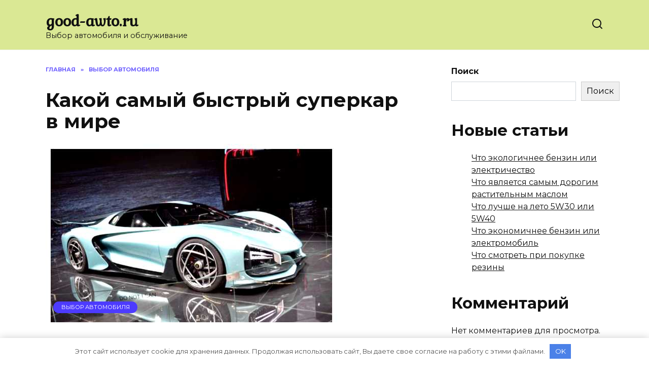

--- FILE ---
content_type: text/html; charset=UTF-8
request_url: https://good-awto.ru/kakoj-samyj-bystryj-superkar-v-mire/
body_size: 17975
content:
<!doctype html>
<html lang="ru-RU" prefix="og: https://ogp.me/ns#">
<head>
	<meta charset="UTF-8">
	<meta name="viewport" content="width=device-width, initial-scale=1">

	
<!-- Поисковая оптимизация от Rank Math Pro - https://rankmath.com/ -->
<title>Какой самый быстрый суперкар в мире - good-awto.ru</title>
<meta name="description" content="Суперкары – это мечта любого автолюбителя, олицетворение мощности, скорости и статуса. Фото и характеристики самых быстрых автомобилей мира вызывают трепет в"/>
<meta name="robots" content="index, follow, max-snippet:-1, max-video-preview:-1, max-image-preview:large"/>
<link rel="canonical" href="https://good-awto.ru/kakoj-samyj-bystryj-superkar-v-mire/" />
<meta property="og:locale" content="ru_RU" />
<meta property="og:type" content="article" />
<meta property="og:title" content="Какой самый быстрый суперкар в мире - good-awto.ru" />
<meta property="og:description" content="Суперкары – это мечта любого автолюбителя, олицетворение мощности, скорости и статуса. Фото и характеристики самых быстрых автомобилей мира вызывают трепет в" />
<meta property="og:url" content="https://good-awto.ru/kakoj-samyj-bystryj-superkar-v-mire/" />
<meta property="og:site_name" content="good-awto.ru" />
<meta property="article:tag" content="Bugatti Veyron" />
<meta property="article:tag" content="Bugatti Veyron Super" />
<meta property="article:tag" content="быстрый" />
<meta property="article:tag" content="самый" />
<meta property="article:tag" content="самых быстрых" />
<meta property="article:tag" content="суперкар" />
<meta property="article:section" content="Выбор автомобиля" />
<meta property="og:image" content="https://good-awto.ru/wp-content/uploads/2023/10/kakoj-samyj-bystryj-superkar-v-mire_1.jpg" />
<meta property="og:image:secure_url" content="https://good-awto.ru/wp-content/uploads/2023/10/kakoj-samyj-bystryj-superkar-v-mire_1.jpg" />
<meta property="og:image:width" content="575" />
<meta property="og:image:height" content="362" />
<meta property="og:image:alt" content="Какой самый быстрый суперкар в мире" />
<meta property="og:image:type" content="image/jpeg" />
<meta property="article:published_time" content="2024-06-05T19:16:23+03:00" />
<meta name="twitter:card" content="summary_large_image" />
<meta name="twitter:title" content="Какой самый быстрый суперкар в мире - good-awto.ru" />
<meta name="twitter:description" content="Суперкары – это мечта любого автолюбителя, олицетворение мощности, скорости и статуса. Фото и характеристики самых быстрых автомобилей мира вызывают трепет в" />
<meta name="twitter:image" content="https://good-awto.ru/wp-content/uploads/2023/10/kakoj-samyj-bystryj-superkar-v-mire_1.jpg" />
<meta name="twitter:label1" content="Автор" />
<meta name="twitter:data1" content="good_awto_ru" />
<meta name="twitter:label2" content="Время чтения" />
<meta name="twitter:data2" content="Меньше минуты" />
<script type="application/ld+json" class="rank-math-schema-pro">{"@context":"https://schema.org","@graph":[{"@type":["Person","Organization"],"@id":"https://good-awto.ru/#person","name":"good-awto.ru"},{"@type":"WebSite","@id":"https://good-awto.ru/#website","url":"https://good-awto.ru","name":"good-awto.ru","publisher":{"@id":"https://good-awto.ru/#person"},"inLanguage":"ru-RU"},{"@type":"ImageObject","@id":"https://good-awto.ru/wp-content/uploads/2023/10/kakoj-samyj-bystryj-superkar-v-mire_1.jpg","url":"https://good-awto.ru/wp-content/uploads/2023/10/kakoj-samyj-bystryj-superkar-v-mire_1.jpg","width":"575","height":"362","inLanguage":"ru-RU"},{"@type":"WebPage","@id":"https://good-awto.ru/kakoj-samyj-bystryj-superkar-v-mire/#webpage","url":"https://good-awto.ru/kakoj-samyj-bystryj-superkar-v-mire/","name":"\u041a\u0430\u043a\u043e\u0439 \u0441\u0430\u043c\u044b\u0439 \u0431\u044b\u0441\u0442\u0440\u044b\u0439 \u0441\u0443\u043f\u0435\u0440\u043a\u0430\u0440 \u0432 \u043c\u0438\u0440\u0435 - good-awto.ru","datePublished":"2024-06-05T19:16:23+03:00","dateModified":"2024-06-05T19:16:23+03:00","isPartOf":{"@id":"https://good-awto.ru/#website"},"primaryImageOfPage":{"@id":"https://good-awto.ru/wp-content/uploads/2023/10/kakoj-samyj-bystryj-superkar-v-mire_1.jpg"},"inLanguage":"ru-RU"},{"@type":"Person","@id":"https://good-awto.ru/author/good_awto_ru/","name":"good_awto_ru","url":"https://good-awto.ru/author/good_awto_ru/","image":{"@type":"ImageObject","@id":"https://secure.gravatar.com/avatar/b9667ac83e5bb24fdb92603b802b56c0ee6fd8189b4b73aaf54e1a984f42d677?s=96&amp;d=mm&amp;r=g","url":"https://secure.gravatar.com/avatar/b9667ac83e5bb24fdb92603b802b56c0ee6fd8189b4b73aaf54e1a984f42d677?s=96&amp;d=mm&amp;r=g","caption":"good_awto_ru","inLanguage":"ru-RU"},"sameAs":["http://good-awto.ru"]},{"@type":"BlogPosting","headline":"\u041a\u0430\u043a\u043e\u0439 \u0441\u0430\u043c\u044b\u0439 \u0431\u044b\u0441\u0442\u0440\u044b\u0439 \u0441\u0443\u043f\u0435\u0440\u043a\u0430\u0440 \u0432 \u043c\u0438\u0440\u0435 - good-awto.ru","datePublished":"2024-06-05T19:16:23+03:00","dateModified":"2024-06-05T19:16:23+03:00","articleSection":"\u0412\u044b\u0431\u043e\u0440 \u0430\u0432\u0442\u043e\u043c\u043e\u0431\u0438\u043b\u044f","author":{"@id":"https://good-awto.ru/author/good_awto_ru/","name":"good_awto_ru"},"publisher":{"@id":"https://good-awto.ru/#person"},"description":"\u0421\u0443\u043f\u0435\u0440\u043a\u0430\u0440\u044b \u2013 \u044d\u0442\u043e \u043c\u0435\u0447\u0442\u0430 \u043b\u044e\u0431\u043e\u0433\u043e \u0430\u0432\u0442\u043e\u043b\u044e\u0431\u0438\u0442\u0435\u043b\u044f, \u043e\u043b\u0438\u0446\u0435\u0442\u0432\u043e\u0440\u0435\u043d\u0438\u0435 \u043c\u043e\u0449\u043d\u043e\u0441\u0442\u0438, \u0441\u043a\u043e\u0440\u043e\u0441\u0442\u0438 \u0438 \u0441\u0442\u0430\u0442\u0443\u0441\u0430. \u0424\u043e\u0442\u043e \u0438 \u0445\u0430\u0440\u0430\u043a\u0442\u0435\u0440\u0438\u0441\u0442\u0438\u043a\u0438 \u0441\u0430\u043c\u044b\u0445 \u0431\u044b\u0441\u0442\u0440\u044b\u0445 \u0430\u0432\u0442\u043e\u043c\u043e\u0431\u0438\u043b\u0435\u0439 \u043c\u0438\u0440\u0430 \u0432\u044b\u0437\u044b\u0432\u0430\u044e\u0442 \u0442\u0440\u0435\u043f\u0435\u0442 \u0432","name":"\u041a\u0430\u043a\u043e\u0439 \u0441\u0430\u043c\u044b\u0439 \u0431\u044b\u0441\u0442\u0440\u044b\u0439 \u0441\u0443\u043f\u0435\u0440\u043a\u0430\u0440 \u0432 \u043c\u0438\u0440\u0435 - good-awto.ru","@id":"https://good-awto.ru/kakoj-samyj-bystryj-superkar-v-mire/#richSnippet","isPartOf":{"@id":"https://good-awto.ru/kakoj-samyj-bystryj-superkar-v-mire/#webpage"},"image":{"@id":"https://good-awto.ru/wp-content/uploads/2023/10/kakoj-samyj-bystryj-superkar-v-mire_1.jpg"},"inLanguage":"ru-RU","mainEntityOfPage":{"@id":"https://good-awto.ru/kakoj-samyj-bystryj-superkar-v-mire/#webpage"}}]}</script>
<!-- /Rank Math WordPress SEO плагин -->

<link rel='dns-prefetch' href='//fonts.googleapis.com' />
<link rel="alternate" type="application/rss+xml" title="good-awto.ru &raquo; Лента комментариев к &laquo;Какой самый быстрый суперкар в мире&raquo;" href="https://good-awto.ru/kakoj-samyj-bystryj-superkar-v-mire/feed/" />
<link rel="alternate" title="oEmbed (JSON)" type="application/json+oembed" href="https://good-awto.ru/wp-json/oembed/1.0/embed?url=https%3A%2F%2Fgood-awto.ru%2Fkakoj-samyj-bystryj-superkar-v-mire%2F" />
<link rel="alternate" title="oEmbed (XML)" type="text/xml+oembed" href="https://good-awto.ru/wp-json/oembed/1.0/embed?url=https%3A%2F%2Fgood-awto.ru%2Fkakoj-samyj-bystryj-superkar-v-mire%2F&#038;format=xml" />
<style id='wp-img-auto-sizes-contain-inline-css' type='text/css'>
img:is([sizes=auto i],[sizes^="auto," i]){contain-intrinsic-size:3000px 1500px}
/*# sourceURL=wp-img-auto-sizes-contain-inline-css */
</style>
<style id='wp-emoji-styles-inline-css' type='text/css'>

	img.wp-smiley, img.emoji {
		display: inline !important;
		border: none !important;
		box-shadow: none !important;
		height: 1em !important;
		width: 1em !important;
		margin: 0 0.07em !important;
		vertical-align: -0.1em !important;
		background: none !important;
		padding: 0 !important;
	}
/*# sourceURL=wp-emoji-styles-inline-css */
</style>
<style id='classic-theme-styles-inline-css' type='text/css'>
/*! This file is auto-generated */
.wp-block-button__link{color:#fff;background-color:#32373c;border-radius:9999px;box-shadow:none;text-decoration:none;padding:calc(.667em + 2px) calc(1.333em + 2px);font-size:1.125em}.wp-block-file__button{background:#32373c;color:#fff;text-decoration:none}
/*# sourceURL=/wp-includes/css/classic-themes.min.css */
</style>
<link rel='stylesheet' id='google-fonts-css' href='https://fonts.googleapis.com/css?family=Montserrat%3A400%2C400i%2C700%7CKurale&#038;subset=cyrillic&#038;display=swap&#038;ver=6.9'  media='all' />
<link rel='stylesheet' id='reboot-style-css' href='https://good-awto.ru/wp-content/themes/reboot/assets/css/style.min.css?ver=1.4.9'  media='all' />
<script type="text/javascript" src="https://good-awto.ru/wp-includes/js/jquery/jquery.min.js?ver=3.7.1" id="jquery-core-js"></script>
<script type="text/javascript" src="https://good-awto.ru/wp-includes/js/jquery/jquery-migrate.min.js?ver=3.4.1" id="jquery-migrate-js"></script>
<link rel="https://api.w.org/" href="https://good-awto.ru/wp-json/" /><link rel="alternate" title="JSON" type="application/json" href="https://good-awto.ru/wp-json/wp/v2/posts/3830" /><link rel="EditURI" type="application/rsd+xml" title="RSD" href="https://good-awto.ru/xmlrpc.php?rsd" />
<meta name="generator" content="WordPress 6.9" />
<link rel='shortlink' href='https://good-awto.ru/?p=3830' />
<meta name="yandex-verification" content="138391154ba0ee0a" />

<!-- Yandex.Metrika counter -->
<script type="text/javascript" >
   (function(m,e,t,r,i,k,a){m[i]=m[i]||function(){(m[i].a=m[i].a||[]).push(arguments)};
   m[i].l=1*new Date();
   for (var j = 0; j < document.scripts.length; j++) {if (document.scripts[j].src === r) { return; }}
   k=e.createElement(t),a=e.getElementsByTagName(t)[0],k.async=1,k.src=r,a.parentNode.insertBefore(k,a)})
   (window, document, "script", "https://mc.yandex.ru/metrika/tag.js", "ym");

   ym(95155064, "init", {
        clickmap:true,
        trackLinks:true,
        accurateTrackBounce:true
   });
</script>
<noscript><div><img src="https://mc.yandex.ru/watch/95155064" style="position:absolute; left:-9999px;" alt="" /></div></noscript>
<!-- /Yandex.Metrika counter --><link rel="preload" href="https://good-awto.ru/wp-content/themes/reboot/assets/fonts/wpshop-core.ttf" as="font" crossorigin><link rel="preload" href="https://good-awto.ru/wp-content/uploads/2023/10/kakoj-samyj-bystryj-superkar-v-mire_1.jpg" as="image" crossorigin>
    <style>.site-header{background-color:#dae894}@media (min-width: 992px){.top-menu ul li .sub-menu{background-color:#dae894}}.site-title, .site-title a{font-family:"Kurale" ,"Helvetica Neue", Helvetica, Arial, sans-serif;}</style>
<link rel="icon" href="https://good-awto.ru/wp-content/uploads/2023/10/cropped-favicon-32x32.jpg" sizes="32x32" />
<link rel="icon" href="https://good-awto.ru/wp-content/uploads/2023/10/cropped-favicon-192x192.jpg" sizes="192x192" />
<link rel="apple-touch-icon" href="https://good-awto.ru/wp-content/uploads/2023/10/cropped-favicon-180x180.jpg" />
<meta name="msapplication-TileImage" content="https://good-awto.ru/wp-content/uploads/2023/10/cropped-favicon-270x270.jpg" />
    <style id='wp-block-archives-inline-css' type='text/css'>
.wp-block-archives{box-sizing:border-box}.wp-block-archives-dropdown label{display:block}
/*# sourceURL=https://good-awto.ru/wp-includes/blocks/archives/style.min.css */
</style>
<style id='wp-block-categories-inline-css' type='text/css'>
.wp-block-categories{box-sizing:border-box}.wp-block-categories.alignleft{margin-right:2em}.wp-block-categories.alignright{margin-left:2em}.wp-block-categories.wp-block-categories-dropdown.aligncenter{text-align:center}.wp-block-categories .wp-block-categories__label{display:block;width:100%}
/*# sourceURL=https://good-awto.ru/wp-includes/blocks/categories/style.min.css */
</style>
<style id='wp-block-heading-inline-css' type='text/css'>
h1:where(.wp-block-heading).has-background,h2:where(.wp-block-heading).has-background,h3:where(.wp-block-heading).has-background,h4:where(.wp-block-heading).has-background,h5:where(.wp-block-heading).has-background,h6:where(.wp-block-heading).has-background{padding:1.25em 2.375em}h1.has-text-align-left[style*=writing-mode]:where([style*=vertical-lr]),h1.has-text-align-right[style*=writing-mode]:where([style*=vertical-rl]),h2.has-text-align-left[style*=writing-mode]:where([style*=vertical-lr]),h2.has-text-align-right[style*=writing-mode]:where([style*=vertical-rl]),h3.has-text-align-left[style*=writing-mode]:where([style*=vertical-lr]),h3.has-text-align-right[style*=writing-mode]:where([style*=vertical-rl]),h4.has-text-align-left[style*=writing-mode]:where([style*=vertical-lr]),h4.has-text-align-right[style*=writing-mode]:where([style*=vertical-rl]),h5.has-text-align-left[style*=writing-mode]:where([style*=vertical-lr]),h5.has-text-align-right[style*=writing-mode]:where([style*=vertical-rl]),h6.has-text-align-left[style*=writing-mode]:where([style*=vertical-lr]),h6.has-text-align-right[style*=writing-mode]:where([style*=vertical-rl]){rotate:180deg}
/*# sourceURL=https://good-awto.ru/wp-includes/blocks/heading/style.min.css */
</style>
<style id='wp-block-latest-comments-inline-css' type='text/css'>
ol.wp-block-latest-comments{box-sizing:border-box;margin-left:0}:where(.wp-block-latest-comments:not([style*=line-height] .wp-block-latest-comments__comment)){line-height:1.1}:where(.wp-block-latest-comments:not([style*=line-height] .wp-block-latest-comments__comment-excerpt p)){line-height:1.8}.has-dates :where(.wp-block-latest-comments:not([style*=line-height])),.has-excerpts :where(.wp-block-latest-comments:not([style*=line-height])){line-height:1.5}.wp-block-latest-comments .wp-block-latest-comments{padding-left:0}.wp-block-latest-comments__comment{list-style:none;margin-bottom:1em}.has-avatars .wp-block-latest-comments__comment{list-style:none;min-height:2.25em}.has-avatars .wp-block-latest-comments__comment .wp-block-latest-comments__comment-excerpt,.has-avatars .wp-block-latest-comments__comment .wp-block-latest-comments__comment-meta{margin-left:3.25em}.wp-block-latest-comments__comment-excerpt p{font-size:.875em;margin:.36em 0 1.4em}.wp-block-latest-comments__comment-date{display:block;font-size:.75em}.wp-block-latest-comments .avatar,.wp-block-latest-comments__comment-avatar{border-radius:1.5em;display:block;float:left;height:2.5em;margin-right:.75em;width:2.5em}.wp-block-latest-comments[class*=-font-size] a,.wp-block-latest-comments[style*=font-size] a{font-size:inherit}
/*# sourceURL=https://good-awto.ru/wp-includes/blocks/latest-comments/style.min.css */
</style>
<style id='wp-block-latest-posts-inline-css' type='text/css'>
.wp-block-latest-posts{box-sizing:border-box}.wp-block-latest-posts.alignleft{margin-right:2em}.wp-block-latest-posts.alignright{margin-left:2em}.wp-block-latest-posts.wp-block-latest-posts__list{list-style:none}.wp-block-latest-posts.wp-block-latest-posts__list li{clear:both;overflow-wrap:break-word}.wp-block-latest-posts.is-grid{display:flex;flex-wrap:wrap}.wp-block-latest-posts.is-grid li{margin:0 1.25em 1.25em 0;width:100%}@media (min-width:600px){.wp-block-latest-posts.columns-2 li{width:calc(50% - .625em)}.wp-block-latest-posts.columns-2 li:nth-child(2n){margin-right:0}.wp-block-latest-posts.columns-3 li{width:calc(33.33333% - .83333em)}.wp-block-latest-posts.columns-3 li:nth-child(3n){margin-right:0}.wp-block-latest-posts.columns-4 li{width:calc(25% - .9375em)}.wp-block-latest-posts.columns-4 li:nth-child(4n){margin-right:0}.wp-block-latest-posts.columns-5 li{width:calc(20% - 1em)}.wp-block-latest-posts.columns-5 li:nth-child(5n){margin-right:0}.wp-block-latest-posts.columns-6 li{width:calc(16.66667% - 1.04167em)}.wp-block-latest-posts.columns-6 li:nth-child(6n){margin-right:0}}:root :where(.wp-block-latest-posts.is-grid){padding:0}:root :where(.wp-block-latest-posts.wp-block-latest-posts__list){padding-left:0}.wp-block-latest-posts__post-author,.wp-block-latest-posts__post-date{display:block;font-size:.8125em}.wp-block-latest-posts__post-excerpt,.wp-block-latest-posts__post-full-content{margin-bottom:1em;margin-top:.5em}.wp-block-latest-posts__featured-image a{display:inline-block}.wp-block-latest-posts__featured-image img{height:auto;max-width:100%;width:auto}.wp-block-latest-posts__featured-image.alignleft{float:left;margin-right:1em}.wp-block-latest-posts__featured-image.alignright{float:right;margin-left:1em}.wp-block-latest-posts__featured-image.aligncenter{margin-bottom:1em;text-align:center}
/*# sourceURL=https://good-awto.ru/wp-includes/blocks/latest-posts/style.min.css */
</style>
<style id='wp-block-search-inline-css' type='text/css'>
.wp-block-search__button{margin-left:10px;word-break:normal}.wp-block-search__button.has-icon{line-height:0}.wp-block-search__button svg{height:1.25em;min-height:24px;min-width:24px;width:1.25em;fill:currentColor;vertical-align:text-bottom}:where(.wp-block-search__button){border:1px solid #ccc;padding:6px 10px}.wp-block-search__inside-wrapper{display:flex;flex:auto;flex-wrap:nowrap;max-width:100%}.wp-block-search__label{width:100%}.wp-block-search.wp-block-search__button-only .wp-block-search__button{box-sizing:border-box;display:flex;flex-shrink:0;justify-content:center;margin-left:0;max-width:100%}.wp-block-search.wp-block-search__button-only .wp-block-search__inside-wrapper{min-width:0!important;transition-property:width}.wp-block-search.wp-block-search__button-only .wp-block-search__input{flex-basis:100%;transition-duration:.3s}.wp-block-search.wp-block-search__button-only.wp-block-search__searchfield-hidden,.wp-block-search.wp-block-search__button-only.wp-block-search__searchfield-hidden .wp-block-search__inside-wrapper{overflow:hidden}.wp-block-search.wp-block-search__button-only.wp-block-search__searchfield-hidden .wp-block-search__input{border-left-width:0!important;border-right-width:0!important;flex-basis:0;flex-grow:0;margin:0;min-width:0!important;padding-left:0!important;padding-right:0!important;width:0!important}:where(.wp-block-search__input){appearance:none;border:1px solid #949494;flex-grow:1;font-family:inherit;font-size:inherit;font-style:inherit;font-weight:inherit;letter-spacing:inherit;line-height:inherit;margin-left:0;margin-right:0;min-width:3rem;padding:8px;text-decoration:unset!important;text-transform:inherit}:where(.wp-block-search__button-inside .wp-block-search__inside-wrapper){background-color:#fff;border:1px solid #949494;box-sizing:border-box;padding:4px}:where(.wp-block-search__button-inside .wp-block-search__inside-wrapper) .wp-block-search__input{border:none;border-radius:0;padding:0 4px}:where(.wp-block-search__button-inside .wp-block-search__inside-wrapper) .wp-block-search__input:focus{outline:none}:where(.wp-block-search__button-inside .wp-block-search__inside-wrapper) :where(.wp-block-search__button){padding:4px 8px}.wp-block-search.aligncenter .wp-block-search__inside-wrapper{margin:auto}.wp-block[data-align=right] .wp-block-search.wp-block-search__button-only .wp-block-search__inside-wrapper{float:right}
/*# sourceURL=https://good-awto.ru/wp-includes/blocks/search/style.min.css */
</style>
<style id='wp-block-search-theme-inline-css' type='text/css'>
.wp-block-search .wp-block-search__label{font-weight:700}.wp-block-search__button{border:1px solid #ccc;padding:.375em .625em}
/*# sourceURL=https://good-awto.ru/wp-includes/blocks/search/theme.min.css */
</style>
<style id='wp-block-group-inline-css' type='text/css'>
.wp-block-group{box-sizing:border-box}:where(.wp-block-group.wp-block-group-is-layout-constrained){position:relative}
/*# sourceURL=https://good-awto.ru/wp-includes/blocks/group/style.min.css */
</style>
<style id='wp-block-group-theme-inline-css' type='text/css'>
:where(.wp-block-group.has-background){padding:1.25em 2.375em}
/*# sourceURL=https://good-awto.ru/wp-includes/blocks/group/theme.min.css */
</style>
<style id='global-styles-inline-css' type='text/css'>
:root{--wp--preset--aspect-ratio--square: 1;--wp--preset--aspect-ratio--4-3: 4/3;--wp--preset--aspect-ratio--3-4: 3/4;--wp--preset--aspect-ratio--3-2: 3/2;--wp--preset--aspect-ratio--2-3: 2/3;--wp--preset--aspect-ratio--16-9: 16/9;--wp--preset--aspect-ratio--9-16: 9/16;--wp--preset--color--black: #000000;--wp--preset--color--cyan-bluish-gray: #abb8c3;--wp--preset--color--white: #ffffff;--wp--preset--color--pale-pink: #f78da7;--wp--preset--color--vivid-red: #cf2e2e;--wp--preset--color--luminous-vivid-orange: #ff6900;--wp--preset--color--luminous-vivid-amber: #fcb900;--wp--preset--color--light-green-cyan: #7bdcb5;--wp--preset--color--vivid-green-cyan: #00d084;--wp--preset--color--pale-cyan-blue: #8ed1fc;--wp--preset--color--vivid-cyan-blue: #0693e3;--wp--preset--color--vivid-purple: #9b51e0;--wp--preset--gradient--vivid-cyan-blue-to-vivid-purple: linear-gradient(135deg,rgb(6,147,227) 0%,rgb(155,81,224) 100%);--wp--preset--gradient--light-green-cyan-to-vivid-green-cyan: linear-gradient(135deg,rgb(122,220,180) 0%,rgb(0,208,130) 100%);--wp--preset--gradient--luminous-vivid-amber-to-luminous-vivid-orange: linear-gradient(135deg,rgb(252,185,0) 0%,rgb(255,105,0) 100%);--wp--preset--gradient--luminous-vivid-orange-to-vivid-red: linear-gradient(135deg,rgb(255,105,0) 0%,rgb(207,46,46) 100%);--wp--preset--gradient--very-light-gray-to-cyan-bluish-gray: linear-gradient(135deg,rgb(238,238,238) 0%,rgb(169,184,195) 100%);--wp--preset--gradient--cool-to-warm-spectrum: linear-gradient(135deg,rgb(74,234,220) 0%,rgb(151,120,209) 20%,rgb(207,42,186) 40%,rgb(238,44,130) 60%,rgb(251,105,98) 80%,rgb(254,248,76) 100%);--wp--preset--gradient--blush-light-purple: linear-gradient(135deg,rgb(255,206,236) 0%,rgb(152,150,240) 100%);--wp--preset--gradient--blush-bordeaux: linear-gradient(135deg,rgb(254,205,165) 0%,rgb(254,45,45) 50%,rgb(107,0,62) 100%);--wp--preset--gradient--luminous-dusk: linear-gradient(135deg,rgb(255,203,112) 0%,rgb(199,81,192) 50%,rgb(65,88,208) 100%);--wp--preset--gradient--pale-ocean: linear-gradient(135deg,rgb(255,245,203) 0%,rgb(182,227,212) 50%,rgb(51,167,181) 100%);--wp--preset--gradient--electric-grass: linear-gradient(135deg,rgb(202,248,128) 0%,rgb(113,206,126) 100%);--wp--preset--gradient--midnight: linear-gradient(135deg,rgb(2,3,129) 0%,rgb(40,116,252) 100%);--wp--preset--font-size--small: 19.5px;--wp--preset--font-size--medium: 20px;--wp--preset--font-size--large: 36.5px;--wp--preset--font-size--x-large: 42px;--wp--preset--font-size--normal: 22px;--wp--preset--font-size--huge: 49.5px;--wp--preset--spacing--20: 0.44rem;--wp--preset--spacing--30: 0.67rem;--wp--preset--spacing--40: 1rem;--wp--preset--spacing--50: 1.5rem;--wp--preset--spacing--60: 2.25rem;--wp--preset--spacing--70: 3.38rem;--wp--preset--spacing--80: 5.06rem;--wp--preset--shadow--natural: 6px 6px 9px rgba(0, 0, 0, 0.2);--wp--preset--shadow--deep: 12px 12px 50px rgba(0, 0, 0, 0.4);--wp--preset--shadow--sharp: 6px 6px 0px rgba(0, 0, 0, 0.2);--wp--preset--shadow--outlined: 6px 6px 0px -3px rgb(255, 255, 255), 6px 6px rgb(0, 0, 0);--wp--preset--shadow--crisp: 6px 6px 0px rgb(0, 0, 0);}:where(.is-layout-flex){gap: 0.5em;}:where(.is-layout-grid){gap: 0.5em;}body .is-layout-flex{display: flex;}.is-layout-flex{flex-wrap: wrap;align-items: center;}.is-layout-flex > :is(*, div){margin: 0;}body .is-layout-grid{display: grid;}.is-layout-grid > :is(*, div){margin: 0;}:where(.wp-block-columns.is-layout-flex){gap: 2em;}:where(.wp-block-columns.is-layout-grid){gap: 2em;}:where(.wp-block-post-template.is-layout-flex){gap: 1.25em;}:where(.wp-block-post-template.is-layout-grid){gap: 1.25em;}.has-black-color{color: var(--wp--preset--color--black) !important;}.has-cyan-bluish-gray-color{color: var(--wp--preset--color--cyan-bluish-gray) !important;}.has-white-color{color: var(--wp--preset--color--white) !important;}.has-pale-pink-color{color: var(--wp--preset--color--pale-pink) !important;}.has-vivid-red-color{color: var(--wp--preset--color--vivid-red) !important;}.has-luminous-vivid-orange-color{color: var(--wp--preset--color--luminous-vivid-orange) !important;}.has-luminous-vivid-amber-color{color: var(--wp--preset--color--luminous-vivid-amber) !important;}.has-light-green-cyan-color{color: var(--wp--preset--color--light-green-cyan) !important;}.has-vivid-green-cyan-color{color: var(--wp--preset--color--vivid-green-cyan) !important;}.has-pale-cyan-blue-color{color: var(--wp--preset--color--pale-cyan-blue) !important;}.has-vivid-cyan-blue-color{color: var(--wp--preset--color--vivid-cyan-blue) !important;}.has-vivid-purple-color{color: var(--wp--preset--color--vivid-purple) !important;}.has-black-background-color{background-color: var(--wp--preset--color--black) !important;}.has-cyan-bluish-gray-background-color{background-color: var(--wp--preset--color--cyan-bluish-gray) !important;}.has-white-background-color{background-color: var(--wp--preset--color--white) !important;}.has-pale-pink-background-color{background-color: var(--wp--preset--color--pale-pink) !important;}.has-vivid-red-background-color{background-color: var(--wp--preset--color--vivid-red) !important;}.has-luminous-vivid-orange-background-color{background-color: var(--wp--preset--color--luminous-vivid-orange) !important;}.has-luminous-vivid-amber-background-color{background-color: var(--wp--preset--color--luminous-vivid-amber) !important;}.has-light-green-cyan-background-color{background-color: var(--wp--preset--color--light-green-cyan) !important;}.has-vivid-green-cyan-background-color{background-color: var(--wp--preset--color--vivid-green-cyan) !important;}.has-pale-cyan-blue-background-color{background-color: var(--wp--preset--color--pale-cyan-blue) !important;}.has-vivid-cyan-blue-background-color{background-color: var(--wp--preset--color--vivid-cyan-blue) !important;}.has-vivid-purple-background-color{background-color: var(--wp--preset--color--vivid-purple) !important;}.has-black-border-color{border-color: var(--wp--preset--color--black) !important;}.has-cyan-bluish-gray-border-color{border-color: var(--wp--preset--color--cyan-bluish-gray) !important;}.has-white-border-color{border-color: var(--wp--preset--color--white) !important;}.has-pale-pink-border-color{border-color: var(--wp--preset--color--pale-pink) !important;}.has-vivid-red-border-color{border-color: var(--wp--preset--color--vivid-red) !important;}.has-luminous-vivid-orange-border-color{border-color: var(--wp--preset--color--luminous-vivid-orange) !important;}.has-luminous-vivid-amber-border-color{border-color: var(--wp--preset--color--luminous-vivid-amber) !important;}.has-light-green-cyan-border-color{border-color: var(--wp--preset--color--light-green-cyan) !important;}.has-vivid-green-cyan-border-color{border-color: var(--wp--preset--color--vivid-green-cyan) !important;}.has-pale-cyan-blue-border-color{border-color: var(--wp--preset--color--pale-cyan-blue) !important;}.has-vivid-cyan-blue-border-color{border-color: var(--wp--preset--color--vivid-cyan-blue) !important;}.has-vivid-purple-border-color{border-color: var(--wp--preset--color--vivid-purple) !important;}.has-vivid-cyan-blue-to-vivid-purple-gradient-background{background: var(--wp--preset--gradient--vivid-cyan-blue-to-vivid-purple) !important;}.has-light-green-cyan-to-vivid-green-cyan-gradient-background{background: var(--wp--preset--gradient--light-green-cyan-to-vivid-green-cyan) !important;}.has-luminous-vivid-amber-to-luminous-vivid-orange-gradient-background{background: var(--wp--preset--gradient--luminous-vivid-amber-to-luminous-vivid-orange) !important;}.has-luminous-vivid-orange-to-vivid-red-gradient-background{background: var(--wp--preset--gradient--luminous-vivid-orange-to-vivid-red) !important;}.has-very-light-gray-to-cyan-bluish-gray-gradient-background{background: var(--wp--preset--gradient--very-light-gray-to-cyan-bluish-gray) !important;}.has-cool-to-warm-spectrum-gradient-background{background: var(--wp--preset--gradient--cool-to-warm-spectrum) !important;}.has-blush-light-purple-gradient-background{background: var(--wp--preset--gradient--blush-light-purple) !important;}.has-blush-bordeaux-gradient-background{background: var(--wp--preset--gradient--blush-bordeaux) !important;}.has-luminous-dusk-gradient-background{background: var(--wp--preset--gradient--luminous-dusk) !important;}.has-pale-ocean-gradient-background{background: var(--wp--preset--gradient--pale-ocean) !important;}.has-electric-grass-gradient-background{background: var(--wp--preset--gradient--electric-grass) !important;}.has-midnight-gradient-background{background: var(--wp--preset--gradient--midnight) !important;}.has-small-font-size{font-size: var(--wp--preset--font-size--small) !important;}.has-medium-font-size{font-size: var(--wp--preset--font-size--medium) !important;}.has-large-font-size{font-size: var(--wp--preset--font-size--large) !important;}.has-x-large-font-size{font-size: var(--wp--preset--font-size--x-large) !important;}
/*# sourceURL=global-styles-inline-css */
</style>
</head>

<body class="wp-singular post-template-default single single-post postid-3830 single-format-standard wp-embed-responsive wp-theme-reboot sidebar-right">



<div id="page" class="site">
    <a class="skip-link screen-reader-text" href="#content">Перейти к содержанию</a>

    <div class="search-screen-overlay js-search-screen-overlay"></div>
    <div class="search-screen js-search-screen">
        
<form role="search" method="get" class="search-form" action="https://good-awto.ru/">
    <label>
        <span class="screen-reader-text">Search for:</span>
        <input type="search" class="search-field" placeholder="Поиск…" value="" name="s">
    </label>
    <button type="submit" class="search-submit"></button>
</form>    </div>

    

<header id="masthead" class="site-header full" itemscope itemtype="http://schema.org/WPHeader">
    <div class="site-header-inner fixed">

        <div class="humburger js-humburger"><span></span><span></span><span></span></div>

        
<div class="site-branding">

    <div class="site-branding__body"><div class="site-title"><a href="https://good-awto.ru/">good-awto.ru</a></div><p class="site-description">Выбор автомобиля и обслуживание</p></div></div><!-- .site-branding -->                <div class="header-search">
                    <span class="search-icon js-search-icon"></span>
                </div>
            
    </div>
</header><!-- #masthead -->


    
    <nav id="site-navigation" class="main-navigation fixed" style="display: none;">
        <div class="main-navigation-inner full">
            <ul id="header_menu"></ul>
        </div>
    </nav>
    <div class="container header-separator"></div>


    <div class="mobile-menu-placeholder js-mobile-menu-placeholder"></div>
    
	
    <div id="content" class="site-content fixed">

        
        <div class="site-content-inner">
    
        
        <div id="primary" class="content-area" itemscope itemtype="http://schema.org/Article">
            <main id="main" class="site-main article-card">

                
<article id="post-3830" class="article-post post-3830 post type-post status-publish format-standard has-post-thumbnail  category-vybor-avtomobilya tag-bugatti-veyron tag-bugatti-veyron-super tag-bystryy tag-samyy tag-samyh-bystryh tag-superkar">

    
        <div class="breadcrumb" itemscope itemtype="http://schema.org/BreadcrumbList"><span class="breadcrumb-item" itemprop="itemListElement" itemscope itemtype="http://schema.org/ListItem"><a href="https://good-awto.ru/" itemprop="item"><span itemprop="name">Главная</span></a><meta itemprop="position" content="0"></span> <span class="breadcrumb-separator">»</span> <span class="breadcrumb-item" itemprop="itemListElement" itemscope itemtype="http://schema.org/ListItem"><a href="https://good-awto.ru/category/vybor-avtomobilya/" itemprop="item"><span itemprop="name">Выбор автомобиля</span></a><meta itemprop="position" content="1"></span></div>
                                <h1 class="entry-title" itemprop="headline">Какой самый быстрый суперкар в мире</h1>
                    
        
                    <div class="entry-image post-card post-card__thumbnail">
                <img width="575" height="362" src="https://good-awto.ru/wp-content/uploads/2023/10/kakoj-samyj-bystryj-superkar-v-mire_1.jpg" class="attachment-reboot_standard size-reboot_standard wp-post-image" alt="" itemprop="image" decoding="async" fetchpriority="high" srcset="https://good-awto.ru/wp-content/uploads/2023/10/kakoj-samyj-bystryj-superkar-v-mire_1.jpg 575w, https://good-awto.ru/wp-content/uploads/2023/10/kakoj-samyj-bystryj-superkar-v-mire_1-300x189.jpg 300w" sizes="(max-width: 575px) 100vw, 575px" />                                    <span class="post-card__category"><a href="https://good-awto.ru/category/vybor-avtomobilya/" itemprop="articleSection">Выбор автомобиля</a></span>
                            </div>

        
    
            <div class="entry-meta">
            <span class="entry-author"><span class="entry-label">Автор</span> <span itemprop="author">good_awto_ru</span></span>            <span class="entry-time"><span class="entry-label">На чтение</span> 6 мин</span>            <span class="entry-views"><span class="entry-label">Просмотров</span> <span class="js-views-count" data-post_id="3830">235</span></span>            <span class="entry-date"><span class="entry-label">Опубликовано</span> <time itemprop="datePublished" datetime="2024-06-05">2024-06-05</time></span>
                    </div>
    
    
    <div class="entry-content" itemprop="articleBody">
        <p><strong>Суперкары</strong> – это мечта любого автолюбителя, олицетворение мощности, скорости и статуса. Фото и характеристики самых быстрых автомобилей мира вызывают трепет в сердцах поклонников автотехники. В настоящее время существует множество суперкаров, которые могут развивать тревожащие скорости. Но, на самом деле, только немногие могут утверждать, что они вошли в историю своими рекордными показателями скорости.</p>
<p>В этой статье мы рассмотрим самые быстрые суперкары, которым удалось завоевать титулы самых скоростных автомобилей в мире. Будем учитывать не только максимальную скорость, но и другие технические характеристики, такие как разгон и возможности на различных подложках.</p>
<p><strong>1. Bugatti Veyron Super Sport</strong></p>
<p>Этот автомобиль рассчитан на скорость и посвящен скорости. Bugatti Veyron Super Sport был признан самым быстрым автомобилем в мире. Он имеет 16-цилиндровый двигатель мощностью почти 1200 лошадиных сил, способный развивать максимальную скорость в 431 км/ч. Вейрон  &#8212; это отличный комфортабельный спорткар с роскошной отделкой, который внешне выглядит совершенно непревзойденным.</p>
<p><strong>2. Hennessey Venom GT</strong></p>
<p>Этот американский суперкар, разработанный Hennessey Performance Engineering, долгое время считался одним из самых быстрых автомобилей в мире. Venom GT оснащен мощным 7-литровым двигателем V8, с двумя турбонагнетателями, который развивает 1244 лошадиные силы. Максимальная скорость, достигнутая Venom GT, составляет астрономические 435,3 км/ч.</p>
<div style="text-align:center;"><img decoding="async" src="https://good-awto.ru/wp-content/uploads/2023/10/kakoj-samyj-bystryj-superkar-v-mire_1.jpg" title="Какой самый быстрый суперкар в мире (самый, быстрый, суперкар, самых быстрых, Bugatti Veyron, Bugatti Veyron Super)" alt="Какой самый быстрый суперкар в мире" width="600" height="400"></div>
<p><strong>3. Koenigsegg Agera RS</strong></p>
<p>Шведский автопроизводитель Koenigsegg создал Agera RS &#8212; легендарный гиперкар, который заслуженно занял свое место в рейтинге самых быстрых автомобилей мира. Этот суперкар оснащен двигателем мощностью 1160 лошадиных сил и способен достичь скорости 447 км/ч. Koenigsegg Agera RS известен своим превосходным управлением и высокой маневренностью на дороге.</p>
<p><strong>4. Bugatti Veyron 16.4 Grand Sport Vitesse</strong></p>
<p>Еще один представитель Bugatti в списке самых быстрых суперкаров &#8212; Veyron 16.4 Grand Sport Vitesse. Этот кабриолет имеет 1200-сильный двигатель, который позволяет ему развивать максимальную скорость 408,84 км/ч. Помимо огромной мощности, Grand Sport Vitesse предлагает превосходное исполнение, элегантный дизайн и роскошный комфорт внутри.</p>
<p><strong>5. Rimac C_Two</strong></p>
<p>Самый молодой член этого списка &#8212; электрический суперкар Rimac C_Two, созданный хорватским производителем электрокаров Rimac Automobili. С его мощным двигателем и батареей, обладающей мощностью 1914 лошадиных сил, C_Two может достичь максимальной скорости 412 км/ч. Кроме того, он обладает замечательным дизайном и передовой управляемостью.</p>
<div class="table-of-contents open"><div class="table-of-contents__header"><span class="table-of-contents__hide js-table-of-contents-hide">Содержание</span></div><ol class="table-of-contents__list js-table-of-contents-list">
<li class="level-1"><a href="#istoriya-i-sovremennost-gonok-na-vyzhivanie">История и современность гонок на выживание</a></li><li class="level-1"><a href="#rodoslovnaya-gonok-na-vyzhivanie-iz-vremen">Родословная гонок на выживание: из времен Кардановых машин до автономного будущего</a></li><li class="level-2"><a href="#novaya-era-superkarov">Новая эра суперкаров</a></li><li class="level-2"><a href="#avtonomnoe-buduschee">Автономное будущее</a></li><li class="level-1"><a href="#vopros-otvet">Вопрос-ответ:</a></li><li class="level-3"><a href="#kakie-superkary-vhodyat-v-top-5-samyh-bystryh">Какие суперкары входят в ТОП-5 самых быстрых в мире?</a></li><li class="level-3"><a href="#kakaya-samaya-vysokaya-skorost-u-superkarov">Какая самая высокая скорость у суперкаров в ТОП-5?</a></li><li class="level-3"><a href="#kakie-dvigateli-ustanovleny-na-superkary">Какие двигатели установлены на суперкары из ТОП-5 самых быстрых в мире?</a></li><li class="level-3"><a href="#skolko-stoyat-superkary-iz-top-5-samyh-bystryh">Сколько стоят суперкары из ТОП-5 самых быстрых в мире?</a></li></ol></div><h2 id="istoriya-i-sovremennost-gonok-na-vyzhivanie">История и современность гонок на выживание</h2>
<p>История гонок на выживание началась в начале 20-го века с появлением первых автомобилей. В то время автомобили были относительно новым изобретением, и они использовались не только для транспортировки людей, но и для развлечений. Гонки на выживание стали одним из способов проверки новых автомобилей и соперничества между производителями.</p>
<p>С течением времени гонки на выживание стали более популярными и стали предметом национального и международного внимания. Они привлекали не только гоночные команды и гонщиков, но и зрителей со всего мира. Ставки на гонки стали значительными, а призовые фонды &#8212; огромными.</p>
<p>Сегодня гонки на выживание остаются одним из самых захватывающих и престижных видов автоспорта. Они существуют как на профессиональном уровне, с участием опытных гоночных команд и талантливых гонщиков, так и на любительском уровне, где каждый может принять участие и испытать себя в условиях экстремальных гонок.</p>
<p>Гонки на выживание требуют от гонщиков и их команд не только высокой скорости и мастерства, но и отличной физической формы, умения понимать и преодолевать гонку, а также умения работать в команде. Эти спортивные соревнования не только проверяют машины на прочность и надежность, но и испытывают мужество и находчивость гонщиков.</p>
<p>И хотя гонки на выживание могут быть опасными и рискованными, они продолжают привлекать большое количество людей, которые ищут адреналин и экстремальные ощущения. История гонок на выживание продолжает развиваться и совершенствоваться, предлагая новые вызовы и возможности для гонщиков и зрителей.</p>
<h2 id="rodoslovnaya-gonok-na-vyzhivanie-iz-vremen">Родословная гонок на выживание: из времен Кардановых машин до автономного будущего</h2>
<p>История гонок на выживание уходит своими корнями в прошлое, к временам, когда первые машины с дизельными двигателями дебютировали на гоночных треках. Это было время, когда скорость и мощность стали ключевыми характеристиками автомобилей, и создатели стремились превзойти друг друга в борьбе за лидерство.</p>
<p>Одними из самых известных машин того периода были Кардановы машины. Они отличались облегченным корпусом и сильным двигателем, что позволяло им развивать впечатляющую скорость. Эти гонщики дрались до последней минуты, устанавливая рекорды скорости и вызывая восхищение публики.</p>
<h3 id="novaya-era-superkarov">Новая эра суперкаров</h3>
<p>Со временем технологии продвинулись вперед, и суперкары стали более совершенными и быстрыми. Они получили новые двигатели, легкие материалы и передовые системы управления. Возникла новая эра суперкаров, где скорость и производительность стали еще более важными предметами гордости для производителей.</p>
<p>Сегодня наше внимание привлекают такие суперкары, как Bugatti Veyron Super Sport, которая держит рекорд скорости среди серийных автомобилей, достигнув безумных 431 км/ч. Это самый быстрый автомобиль на планете, и он представляет собой апогей технологического прогресса и инженерного мастерства.</p>
<h3 id="avtonomnoe-buduschee">Автономное будущее</h3>
<p>Но гонки на выживание не останавливаются на достигнутом. С появлением автономных автомобилей, будущее суперкаров стало еще более захватывающим. Технологии искусственного интеллекта позволят создавать машины, которые смогут принимать самостоятельные решения на треке и достигать максимальной скорости без участия человека.</p>
<p>Суперкары будущего будут оборудованы передовыми системами безопасности, которые позволят им избегать аварий и оптимизировать свою производительность. Они будут гораздо быстрее, мощнее и эффективнее, чем любой автомобиль, созданный ранее.</p>
<p>Однако, несмотря на все изменения, история гонок на выживание будет оставаться бесконечной борьбой за первенство. Самые быстрые и мощные суперкары будут созданы, чтобы стать лидерами на треке и восхитить мир своей скоростью и красотой. И эта родословная гонок продолжится вплоть до последних дней.</p>
<h2 id="vopros-otvet">Вопрос-ответ:</h2>
<h4 id="kakie-superkary-vhodyat-v-top-5-samyh-bystryh">Какие суперкары входят в ТОП-5 самых быстрых в мире?</h4>
<p>В ТОП-5 самых быстрых суперкаров в мире входят следующие модели: Bugatti Veyron Super Sport, Hennessey Venom GT, Koenigsegg Agera RS, Bugatti Chiron и SSC Tuatara.</p>
<h4 id="kakaya-samaya-vysokaya-skorost-u-superkarov">Какая самая высокая скорость у суперкаров в ТОП-5?</h4>
<p>Самая высокая скорость у суперкаров в ТОП-5 составляет примерно 484 километра в час. Эту скорость может развивать суперкар Bugatti Veyron Super Sport.</p>
<h4 id="kakie-dvigateli-ustanovleny-na-superkary">Какие двигатели установлены на суперкары из ТОП-5 самых быстрых в мире?</h4>
<p>Суперкары в ТОП-5 оснащены мощными двигателями. Например, Bugatti Veyron Super Sport оснащен 8-цилиндровым двигателем объемом 8 литров, который развивает мощность более 1 000 лошадиных сил. SSC Tuatara, в свою очередь, оснащен битурбированным 5,9-литровым двигателем, развивающим до 1 750 лошадиных сил.</p>
<h4 id="skolko-stoyat-superkary-iz-top-5-samyh-bystryh">Сколько стоят суперкары из ТОП-5 самых быстрых в мире?</h4>
<p>Цена на суперкары из ТОП-5 самых быстрых в мире очень высока и может достигать нескольких миллионов долларов. Например, Bugatti Chiron стоит около 2,9 миллиона долларов, а Koenigsegg Agera RS имеет цену около 2,5 миллиона долларов.</p>    </div><!-- .entry-content -->

</article>




<div class="entry-tags"><a href="https://good-awto.ru/tag/bugatti-veyron/" class="entry-tag">Bugatti Veyron</a> <a href="https://good-awto.ru/tag/bugatti-veyron-super/" class="entry-tag">Bugatti Veyron Super</a> <a href="https://good-awto.ru/tag/bystryy/" class="entry-tag">быстрый</a> <a href="https://good-awto.ru/tag/samyy/" class="entry-tag">самый</a> <a href="https://good-awto.ru/tag/samyh-bystryh/" class="entry-tag">самых быстрых</a> <a href="https://good-awto.ru/tag/superkar/" class="entry-tag">суперкар</a> </div>

    <div class="rating-box">
        <div class="rating-box__header">Оцените статью</div>
		<div class="wp-star-rating js-star-rating star-rating--score-0" data-post-id="3830" data-rating-count="0" data-rating-sum="0" data-rating-value="0"><span class="star-rating-item js-star-rating-item" data-score="1"><svg aria-hidden="true" role="img" xmlns="http://www.w3.org/2000/svg" viewBox="0 0 576 512" class="i-ico"><path fill="currentColor" d="M259.3 17.8L194 150.2 47.9 171.5c-26.2 3.8-36.7 36.1-17.7 54.6l105.7 103-25 145.5c-4.5 26.3 23.2 46 46.4 33.7L288 439.6l130.7 68.7c23.2 12.2 50.9-7.4 46.4-33.7l-25-145.5 105.7-103c19-18.5 8.5-50.8-17.7-54.6L382 150.2 316.7 17.8c-11.7-23.6-45.6-23.9-57.4 0z" class="ico-star"></path></svg></span><span class="star-rating-item js-star-rating-item" data-score="2"><svg aria-hidden="true" role="img" xmlns="http://www.w3.org/2000/svg" viewBox="0 0 576 512" class="i-ico"><path fill="currentColor" d="M259.3 17.8L194 150.2 47.9 171.5c-26.2 3.8-36.7 36.1-17.7 54.6l105.7 103-25 145.5c-4.5 26.3 23.2 46 46.4 33.7L288 439.6l130.7 68.7c23.2 12.2 50.9-7.4 46.4-33.7l-25-145.5 105.7-103c19-18.5 8.5-50.8-17.7-54.6L382 150.2 316.7 17.8c-11.7-23.6-45.6-23.9-57.4 0z" class="ico-star"></path></svg></span><span class="star-rating-item js-star-rating-item" data-score="3"><svg aria-hidden="true" role="img" xmlns="http://www.w3.org/2000/svg" viewBox="0 0 576 512" class="i-ico"><path fill="currentColor" d="M259.3 17.8L194 150.2 47.9 171.5c-26.2 3.8-36.7 36.1-17.7 54.6l105.7 103-25 145.5c-4.5 26.3 23.2 46 46.4 33.7L288 439.6l130.7 68.7c23.2 12.2 50.9-7.4 46.4-33.7l-25-145.5 105.7-103c19-18.5 8.5-50.8-17.7-54.6L382 150.2 316.7 17.8c-11.7-23.6-45.6-23.9-57.4 0z" class="ico-star"></path></svg></span><span class="star-rating-item js-star-rating-item" data-score="4"><svg aria-hidden="true" role="img" xmlns="http://www.w3.org/2000/svg" viewBox="0 0 576 512" class="i-ico"><path fill="currentColor" d="M259.3 17.8L194 150.2 47.9 171.5c-26.2 3.8-36.7 36.1-17.7 54.6l105.7 103-25 145.5c-4.5 26.3 23.2 46 46.4 33.7L288 439.6l130.7 68.7c23.2 12.2 50.9-7.4 46.4-33.7l-25-145.5 105.7-103c19-18.5 8.5-50.8-17.7-54.6L382 150.2 316.7 17.8c-11.7-23.6-45.6-23.9-57.4 0z" class="ico-star"></path></svg></span><span class="star-rating-item js-star-rating-item" data-score="5"><svg aria-hidden="true" role="img" xmlns="http://www.w3.org/2000/svg" viewBox="0 0 576 512" class="i-ico"><path fill="currentColor" d="M259.3 17.8L194 150.2 47.9 171.5c-26.2 3.8-36.7 36.1-17.7 54.6l105.7 103-25 145.5c-4.5 26.3 23.2 46 46.4 33.7L288 439.6l130.7 68.7c23.2 12.2 50.9-7.4 46.4-33.7l-25-145.5 105.7-103c19-18.5 8.5-50.8-17.7-54.6L382 150.2 316.7 17.8c-11.7-23.6-45.6-23.9-57.4 0z" class="ico-star"></path></svg></span></div>    </div>


    <div class="entry-social">
		
        		<div class="social-buttons"><span class="social-button social-button--vkontakte" data-social="vkontakte" data-image="https://good-awto.ru/wp-content/uploads/2023/10/kakoj-samyj-bystryj-superkar-v-mire_1-150x150.jpg"></span><span class="social-button social-button--facebook" data-social="facebook"></span><span class="social-button social-button--telegram" data-social="telegram"></span><span class="social-button social-button--odnoklassniki" data-social="odnoklassniki"></span><span class="social-button social-button--twitter" data-social="twitter"></span><span class="social-button social-button--sms" data-social="sms"></span><span class="social-button social-button--whatsapp" data-social="whatsapp"></span></div>            </div>





<meta itemscope itemprop="mainEntityOfPage" itemType="https://schema.org/WebPage" itemid="https://good-awto.ru/kakoj-samyj-bystryj-superkar-v-mire/" content="Какой самый быстрый суперкар в мире">
    <meta itemprop="dateModified" content="2023-10-04">
<div itemprop="publisher" itemscope itemtype="https://schema.org/Organization" style="display: none;"><meta itemprop="name" content="good-awto.ru"><meta itemprop="telephone" content="good-awto.ru"><meta itemprop="address" content="https://good-awto.ru"></div>
<div id="comments" class="comments-area">

    	<div id="respond" class="comment-respond">
		<div id="reply-title" class="comment-reply-title">Добавить комментарий <small><a rel="nofollow" id="cancel-comment-reply-link" href="/kakoj-samyj-bystryj-superkar-v-mire/#respond" style="display:none;">Отменить ответ</a></small></div><form action="https://good-awto.ru/wp-comments-post.php" method="post" id="commentform" class="comment-form"><p class="comment-form-author"><label class="screen-reader-text" for="author">Имя <span class="required">*</span></label> <input id="author" name="author" type="text" value="" size="30" maxlength="245"  required='required' placeholder="Имя" /></p>
<p class="comment-form-email"><label class="screen-reader-text" for="email">Email <span class="required">*</span></label> <input id="email" name="email" type="email" value="" size="30" maxlength="100"  required='required' placeholder="Email" /></p>
<p class="comment-form-url"><label class="screen-reader-text" for="url">Сайт</label> <input id="url" name="url" type="url" value="" size="30" maxlength="200" placeholder="Сайт" /></p>
<p class="comment-form-comment"><label class="screen-reader-text" for="comment">Комментарий</label> <textarea id="comment" name="comment" cols="45" rows="8" maxlength="65525" required="required" placeholder="Комментарий" ></textarea></p><p class="comment-form-cookies-consent"><input id="wp-comment-cookies-consent" name="wp-comment-cookies-consent" type="checkbox" value="yes" /> <label for="wp-comment-cookies-consent">Сохранить моё имя, email и адрес сайта в этом браузере для последующих моих комментариев.</label></p>
<p class="form-submit"><input name="submit" type="submit" id="submit" class="submit" value="Отправить комментарий" /> <input type='hidden' name='comment_post_ID' value='3830' id='comment_post_ID' />
<input type='hidden' name='comment_parent' id='comment_parent' value='0' />
</p></form>	</div><!-- #respond -->
	

    
</div><!-- #comments -->

            </main><!-- #main -->
        </div><!-- #primary -->

        
<aside id="secondary" class="widget-area" itemscope itemtype="http://schema.org/WPSideBar">
    <div class="sticky-sidebar js-sticky-sidebar">

        
        <div id="block-2" class="widget widget_block widget_search"><form role="search" method="get" action="https://good-awto.ru/" class="wp-block-search__button-outside wp-block-search__text-button wp-block-search"    ><label class="wp-block-search__label" for="wp-block-search__input-1" >Поиск</label><div class="wp-block-search__inside-wrapper" ><input class="wp-block-search__input" id="wp-block-search__input-1" placeholder="" value="" type="search" name="s" required /><button aria-label="Поиск" class="wp-block-search__button wp-element-button" type="submit" >Поиск</button></div></form></div><div id="block-3" class="widget widget_block">
<div class="wp-block-group"><div class="wp-block-group__inner-container is-layout-flow wp-block-group-is-layout-flow">
<h2 class="wp-block-heading">Новые статьи</h2>


<ul class="wp-block-latest-posts__list wp-block-latest-posts"><li><a class="wp-block-latest-posts__post-title" href="https://good-awto.ru/chto-jekologichnee-benzin-ili-jelektrichestvo/">Что экологичнее бензин или электричество</a></li>
<li><a class="wp-block-latest-posts__post-title" href="https://good-awto.ru/chto-javljaetsja-samym-dorogim-rastitelnym-maslom/">Что является самым дорогим растительным маслом</a></li>
<li><a class="wp-block-latest-posts__post-title" href="https://good-awto.ru/chto-luchshe-na-leto-5w30-ili-5w40/">Что лучше на лето 5W30 или 5W40</a></li>
<li><a class="wp-block-latest-posts__post-title" href="https://good-awto.ru/chto-jekonomichnee-benzin-ili-jelektromobil/">Что экономичнее бензин или электромобиль</a></li>
<li><a class="wp-block-latest-posts__post-title" href="https://good-awto.ru/chto-smotret-pri-pokupke-reziny/">Что смотреть при покупке резины</a></li>
</ul></div></div>
</div><div id="block-4" class="widget widget_block">
<div class="wp-block-group"><div class="wp-block-group__inner-container is-layout-flow wp-block-group-is-layout-flow">
<h2 class="wp-block-heading">Комментарий</h2>


<div class="no-comments wp-block-latest-comments">Нет комментариев для просмотра.</div></div></div>
</div><div id="block-5" class="widget widget_block">
<div class="wp-block-group"><div class="wp-block-group__inner-container is-layout-flow wp-block-group-is-layout-flow">
<h2 class="wp-block-heading">Архив</h2>


<ul class="wp-block-archives-list wp-block-archives">	<li><a href='https://good-awto.ru/2024/12/'>Декабрь 2024</a></li>
	<li><a href='https://good-awto.ru/2024/11/'>Ноябрь 2024</a></li>
	<li><a href='https://good-awto.ru/2024/10/'>Октябрь 2024</a></li>
	<li><a href='https://good-awto.ru/2024/09/'>Сентябрь 2024</a></li>
	<li><a href='https://good-awto.ru/2024/08/'>Август 2024</a></li>
	<li><a href='https://good-awto.ru/2024/07/'>Июль 2024</a></li>
	<li><a href='https://good-awto.ru/2024/06/'>Июнь 2024</a></li>
	<li><a href='https://good-awto.ru/2024/05/'>Май 2024</a></li>
	<li><a href='https://good-awto.ru/2024/04/'>Апрель 2024</a></li>
	<li><a href='https://good-awto.ru/2024/03/'>Март 2024</a></li>
	<li><a href='https://good-awto.ru/2024/02/'>Февраль 2024</a></li>
	<li><a href='https://good-awto.ru/2024/01/'>Январь 2024</a></li>
	<li><a href='https://good-awto.ru/2023/12/'>Декабрь 2023</a></li>
	<li><a href='https://good-awto.ru/2023/11/'>Ноябрь 2023</a></li>
	<li><a href='https://good-awto.ru/2023/10/'>Октябрь 2023</a></li>
	<li><a href='https://good-awto.ru/2023/09/'>Сентябрь 2023</a></li>
	<li><a href='https://good-awto.ru/2023/08/'>Август 2023</a></li>
	<li><a href='https://good-awto.ru/2023/07/'>Июль 2023</a></li>
	<li><a href='https://good-awto.ru/2023/06/'>Июнь 2023</a></li>
	<li><a href='https://good-awto.ru/2023/05/'>Май 2023</a></li>
</ul></div></div>
</div><div id="block-6" class="widget widget_block">
<div class="wp-block-group"><div class="wp-block-group__inner-container is-layout-flow wp-block-group-is-layout-flow">
<h2 class="wp-block-heading">Категория</h2>


<ul class="wp-block-categories-list wp-block-categories">	<li class="cat-item cat-item-1"><a href="https://good-awto.ru/category/vybor-avtomobilya/">Выбор автомобиля</a>
</li>
	<li class="cat-item cat-item-2"><a href="https://good-awto.ru/category/vybor-masla/">Выбор масла</a>
</li>
	<li class="cat-item cat-item-3"><a href="https://good-awto.ru/category/vybor-reziny/">Выбор резины</a>
</li>
	<li class="cat-item cat-item-4"><a href="https://good-awto.ru/category/jelektromobili/">Электромобили</a>
</li>
</ul></div></div>
</div>
        
    </div>
</aside><!-- #secondary -->

    
    <div id="related-posts" class="related-posts fixed"><div class="related-posts__header">Вам также может понравиться</div><div class="post-cards post-cards--vertical">
<div class="post-card post-card--related">
    <div class="post-card__thumbnail"><a href="https://good-awto.ru/chto-jekologichnee-benzin-ili-jelektrichestvo/"><img width="335" height="220" src="https://good-awto.ru/wp-content/uploads/2023/10/chto-jekologichnee-benzin-ili-jelektrichestvo_4-335x220.jpg" class="attachment-reboot_small size-reboot_small wp-post-image" alt="" decoding="async" loading="lazy" /></a></div><div class="post-card__title"><a href="https://good-awto.ru/chto-jekologichnee-benzin-ili-jelektrichestvo/">Что экологичнее бензин или электричество</a></div><div class="post-card__description">Нынешнее состояние окружающей среды и изменение климата</div><div class="post-card__meta"><span class="post-card__comments">0</span><span class="post-card__views">1.7к.</span></div>
</div>

<div class="post-card post-card--related">
    <div class="post-card__thumbnail"><a href="https://good-awto.ru/chto-jekologichnee-jelektromobili-i-avtomobili/"><img width="335" height="220" src="https://good-awto.ru/wp-content/uploads/2023/10/chto-jekologichnee-jelektromobili-i-avtomobili_3-335x220.jpg" class="attachment-reboot_small size-reboot_small wp-post-image" alt="" decoding="async" loading="lazy" /></a></div><div class="post-card__title"><a href="https://good-awto.ru/chto-jekologichnee-jelektromobili-i-avtomobili/">Что экологичнее электромобили и автомобили</a></div><div class="post-card__description">Современное общество сталкивается с проблемой устойчивого</div><div class="post-card__meta"><span class="post-card__comments">0</span><span class="post-card__views">1.6к.</span></div>
</div>

<div class="post-card post-card--related">
    <div class="post-card__thumbnail"><a href="https://good-awto.ru/chto-chashhe-lomaetsja-mercedes-ili-bmw/"><img width="335" height="220" src="https://good-awto.ru/wp-content/uploads/2023/10/chto-chashhe-lomaetsja-mercedes-ili-bmw_3-335x220.jpg" class="attachment-reboot_small size-reboot_small wp-post-image" alt="" decoding="async" loading="lazy" /></a></div><div class="post-card__title"><a href="https://good-awto.ru/chto-chashhe-lomaetsja-mercedes-ili-bmw/">Что чаще ломается Mercedes или BMW</a></div><div class="post-card__description">Покупка автомобиля &#8212; это серьезное решение, которое</div><div class="post-card__meta"><span class="post-card__comments">0</span><span class="post-card__views">701</span></div>
</div>

<div class="post-card post-card--related">
    <div class="post-card__thumbnail"><a href="https://good-awto.ru/chto-jekologichnee-dvs-ili-jelektrodvigatel/"><img width="335" height="220" src="https://good-awto.ru/wp-content/uploads/2023/10/chto-jekologichnee-dvs-ili-jelektrodvigatel_1-335x220.jpg" class="attachment-reboot_small size-reboot_small wp-post-image" alt="" decoding="async" loading="lazy" /></a></div><div class="post-card__title"><a href="https://good-awto.ru/chto-jekologichnee-dvs-ili-jelektrodvigatel/">Что экологичнее ДВС или электродвигатель</a></div><div class="post-card__description">Современное развитие технологий накладывает на нас</div><div class="post-card__meta"><span class="post-card__comments">0</span><span class="post-card__views">722</span></div>
</div>

<div class="post-card post-card--related">
    <div class="post-card__thumbnail"><a href="https://good-awto.ru/chto-samoe-dorogoe-v-jelektromobile/"><img width="335" height="220" src="https://good-awto.ru/wp-content/uploads/2023/10/chto-samoe-dorogoe-v-jelektromobile_3-335x220.jpg" class="attachment-reboot_small size-reboot_small wp-post-image" alt="" decoding="async" loading="lazy" /></a></div><div class="post-card__title"><a href="https://good-awto.ru/chto-samoe-dorogoe-v-jelektromobile/">Что самое дорогое в электромобиле</a></div><div class="post-card__description">Электромобили становятся все более популярными в современном</div><div class="post-card__meta"><span class="post-card__comments">0</span><span class="post-card__views">255</span></div>
</div>

<div class="post-card post-card--related">
    <div class="post-card__thumbnail"><a href="https://good-awto.ru/chto-chasto-lomaetsja-v-tesle/"><img width="335" height="220" src="https://good-awto.ru/wp-content/uploads/2023/10/chto-chasto-lomaetsja-v-tesle_1-335x220.jpg" class="attachment-reboot_small size-reboot_small wp-post-image" alt="" decoding="async" loading="lazy" /></a></div><div class="post-card__title"><a href="https://good-awto.ru/chto-chasto-lomaetsja-v-tesle/">Что часто ломается в Тесле</a></div><div class="post-card__description">Владение электромобилем Tesla — это не только экологически</div><div class="post-card__meta"><span class="post-card__comments">0</span><span class="post-card__views">257</span></div>
</div>

<div class="post-card post-card--related">
    <div class="post-card__thumbnail"><a href="https://good-awto.ru/chto-takoe-inside-i-outside/"><img width="335" height="220" src="https://good-awto.ru/wp-content/uploads/2023/10/chto-takoe-inside-i-outside_5-335x220.jpg" class="attachment-reboot_small size-reboot_small wp-post-image" alt="" decoding="async" loading="lazy" /></a></div><div class="post-card__title"><a href="https://good-awto.ru/chto-takoe-inside-i-outside/">Что такое Inside и Outside</a></div><div class="post-card__description">В русском языке, как и во многих других языках, существует</div><div class="post-card__meta"><span class="post-card__comments">0</span><span class="post-card__views">289</span></div>
</div>

<div class="post-card post-card--related">
    <div class="post-card__thumbnail"><a href="https://good-awto.ru/chto-smotret-pri-pokupke-shin/"><img width="335" height="220" src="https://good-awto.ru/wp-content/uploads/2023/10/chto-smotret-pri-pokupke-shin_1-335x220.jpg" class="attachment-reboot_small size-reboot_small wp-post-image" alt="" decoding="async" loading="lazy" /></a></div><div class="post-card__title"><a href="https://good-awto.ru/chto-smotret-pri-pokupke-shin/">Что смотреть при покупке шин</a></div><div class="post-card__description">Выбор правильных шин является одним из самых важных</div><div class="post-card__meta"><span class="post-card__comments">0</span><span class="post-card__views">257</span></div>
</div>
</div></div>

</div><!--.site-content-inner-->


</div><!--.site-content-->





<div class="site-footer-container ">

    

    <footer id="colophon" class="site-footer site-footer--style-gray full">
        <div class="site-footer-inner fixed">

            
            
<div class="footer-bottom">
    <div class="footer-info">
        © 2026 good-awto.ru
	        </div>

    </div>
        </div>
    </footer><!--.site-footer-->
</div>


    <button type="button" class="scrolltop js-scrolltop"></button>

</div><!-- #page -->

<script type="speculationrules">
{"prefetch":[{"source":"document","where":{"and":[{"href_matches":"/*"},{"not":{"href_matches":["/wp-*.php","/wp-admin/*","/wp-content/uploads/*","/wp-content/*","/wp-content/plugins/*","/wp-content/themes/reboot/*","/*\\?(.+)"]}},{"not":{"selector_matches":"a[rel~=\"nofollow\"]"}},{"not":{"selector_matches":".no-prefetch, .no-prefetch a"}}]},"eagerness":"conservative"}]}
</script>
<script>document.addEventListener("copy", (event) => {var pagelink = "\nИсточник: https://good-awto.ru/kakoj-samyj-bystryj-superkar-v-mire";event.clipboardData.setData("text", document.getSelection() + pagelink);event.preventDefault();});</script><script type="text/javascript" id="reboot-scripts-js-extra">
/* <![CDATA[ */
var settings_array = {"rating_text_average":"\u0441\u0440\u0435\u0434\u043d\u0435\u0435","rating_text_from":"\u0438\u0437","lightbox_display":"1","sidebar_fixed":"1"};
var wps_ajax = {"url":"https://good-awto.ru/wp-admin/admin-ajax.php","nonce":"d826fb9223"};
//# sourceURL=reboot-scripts-js-extra
/* ]]> */
</script>
<script type="text/javascript" src="https://good-awto.ru/wp-content/themes/reboot/assets/js/scripts.min.js?ver=1.4.9" id="reboot-scripts-js"></script>
<script type="text/javascript" src="https://good-awto.ru/wp-includes/js/comment-reply.min.js?ver=6.9" id="comment-reply-js" async="async" data-wp-strategy="async" fetchpriority="low"></script>
<script id="wp-emoji-settings" type="application/json">
{"baseUrl":"https://s.w.org/images/core/emoji/17.0.2/72x72/","ext":".png","svgUrl":"https://s.w.org/images/core/emoji/17.0.2/svg/","svgExt":".svg","source":{"concatemoji":"https://good-awto.ru/wp-includes/js/wp-emoji-release.min.js?ver=6.9"}}
</script>
<script type="module">
/* <![CDATA[ */
/*! This file is auto-generated */
const a=JSON.parse(document.getElementById("wp-emoji-settings").textContent),o=(window._wpemojiSettings=a,"wpEmojiSettingsSupports"),s=["flag","emoji"];function i(e){try{var t={supportTests:e,timestamp:(new Date).valueOf()};sessionStorage.setItem(o,JSON.stringify(t))}catch(e){}}function c(e,t,n){e.clearRect(0,0,e.canvas.width,e.canvas.height),e.fillText(t,0,0);t=new Uint32Array(e.getImageData(0,0,e.canvas.width,e.canvas.height).data);e.clearRect(0,0,e.canvas.width,e.canvas.height),e.fillText(n,0,0);const a=new Uint32Array(e.getImageData(0,0,e.canvas.width,e.canvas.height).data);return t.every((e,t)=>e===a[t])}function p(e,t){e.clearRect(0,0,e.canvas.width,e.canvas.height),e.fillText(t,0,0);var n=e.getImageData(16,16,1,1);for(let e=0;e<n.data.length;e++)if(0!==n.data[e])return!1;return!0}function u(e,t,n,a){switch(t){case"flag":return n(e,"\ud83c\udff3\ufe0f\u200d\u26a7\ufe0f","\ud83c\udff3\ufe0f\u200b\u26a7\ufe0f")?!1:!n(e,"\ud83c\udde8\ud83c\uddf6","\ud83c\udde8\u200b\ud83c\uddf6")&&!n(e,"\ud83c\udff4\udb40\udc67\udb40\udc62\udb40\udc65\udb40\udc6e\udb40\udc67\udb40\udc7f","\ud83c\udff4\u200b\udb40\udc67\u200b\udb40\udc62\u200b\udb40\udc65\u200b\udb40\udc6e\u200b\udb40\udc67\u200b\udb40\udc7f");case"emoji":return!a(e,"\ud83e\u1fac8")}return!1}function f(e,t,n,a){let r;const o=(r="undefined"!=typeof WorkerGlobalScope&&self instanceof WorkerGlobalScope?new OffscreenCanvas(300,150):document.createElement("canvas")).getContext("2d",{willReadFrequently:!0}),s=(o.textBaseline="top",o.font="600 32px Arial",{});return e.forEach(e=>{s[e]=t(o,e,n,a)}),s}function r(e){var t=document.createElement("script");t.src=e,t.defer=!0,document.head.appendChild(t)}a.supports={everything:!0,everythingExceptFlag:!0},new Promise(t=>{let n=function(){try{var e=JSON.parse(sessionStorage.getItem(o));if("object"==typeof e&&"number"==typeof e.timestamp&&(new Date).valueOf()<e.timestamp+604800&&"object"==typeof e.supportTests)return e.supportTests}catch(e){}return null}();if(!n){if("undefined"!=typeof Worker&&"undefined"!=typeof OffscreenCanvas&&"undefined"!=typeof URL&&URL.createObjectURL&&"undefined"!=typeof Blob)try{var e="postMessage("+f.toString()+"("+[JSON.stringify(s),u.toString(),c.toString(),p.toString()].join(",")+"));",a=new Blob([e],{type:"text/javascript"});const r=new Worker(URL.createObjectURL(a),{name:"wpTestEmojiSupports"});return void(r.onmessage=e=>{i(n=e.data),r.terminate(),t(n)})}catch(e){}i(n=f(s,u,c,p))}t(n)}).then(e=>{for(const n in e)a.supports[n]=e[n],a.supports.everything=a.supports.everything&&a.supports[n],"flag"!==n&&(a.supports.everythingExceptFlag=a.supports.everythingExceptFlag&&a.supports[n]);var t;a.supports.everythingExceptFlag=a.supports.everythingExceptFlag&&!a.supports.flag,a.supports.everything||((t=a.source||{}).concatemoji?r(t.concatemoji):t.wpemoji&&t.twemoji&&(r(t.twemoji),r(t.wpemoji)))});
//# sourceURL=https://good-awto.ru/wp-includes/js/wp-emoji-loader.min.js
/* ]]> */
</script>
<style>.clearfy-cookie { position:fixed; left:0; right:0; bottom:0; padding:12px; color:#555555; background:#ffffff; -webkit-box-shadow:0 0 15px rgba(0,0,0,.2); -moz-box-shadow:0 0 15px rgba(0,0,0,.2); box-shadow:0 0 15px rgba(0,0,0,.2); z-index:9999; font-size: 13px; transition: .3s; }.clearfy-cookie--left { left: 20px; bottom: 20px; right: auto; max-width: 400px; margin-right: 20px; }.clearfy-cookie--right { left: auto; bottom: 20px; right: 20px; max-width: 400px; margin-left: 20px; }.clearfy-cookie.clearfy-cookie-hide { transform: translateY(150%) translateZ(0); opacity: 0; }.clearfy-cookie-container { max-width:1170px; margin:0 auto; text-align:center; }.clearfy-cookie-accept { background:#4b81e8; color:#fff; border:0; padding:.4em .8em; margin: 0 .5em; font-size: 13px; cursor: pointer; }.clearfy-cookie-accept:hover,.clearfy-cookie-accept:focus { opacity: .9; }</style><div id="clearfy-cookie" class="clearfy-cookie clearfy-cookie-hide clearfy-cookie--bottom">  <div class="clearfy-cookie-container">   Этот сайт использует cookie для хранения данных. Продолжая использовать сайт, Вы даете свое согласие на работу с этими файлами.   <button id="clearfy-cookie-accept" class="clearfy-cookie-accept">OK</button>  </div></div><script>var cookie_clearfy_hide = document.cookie.replace(/(?:(?:^|.*;\s*)clearfy_cookie_hide\s*\=\s*([^;]*).*$)|^.*$/, "$1");if ( ! cookie_clearfy_hide.length ) {  document.getElementById("clearfy-cookie").classList.remove("clearfy-cookie-hide");} document.getElementById("clearfy-cookie-accept").onclick = function() { document.getElementById("clearfy-cookie").className += " clearfy-cookie-hide"; var clearfy_cookie_date = new Date(new Date().getTime() + 31536000 * 1000); document.cookie = "clearfy_cookie_hide=yes; path=/; expires=" + clearfy_cookie_date.toUTCString(); setTimeout(function() { document.getElementById("clearfy-cookie").parentNode.removeChild( document.getElementById("clearfy-cookie") ); }, 300);}</script>


</body>
</html>